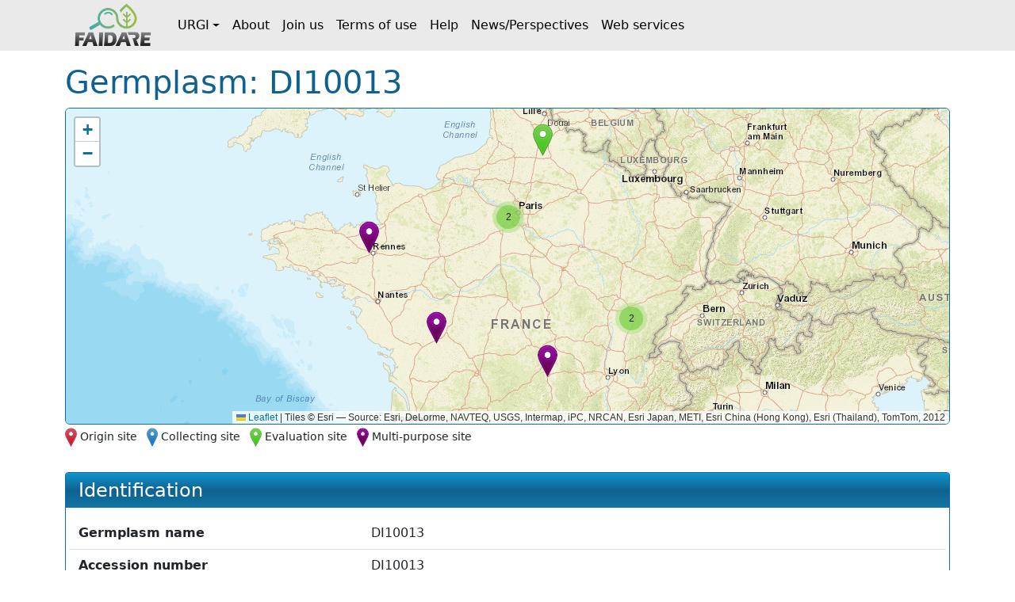

--- FILE ---
content_type: text/html;charset=UTF-8
request_url: https://urgi.versailles.inrae.fr/faidare/germplasms/dXJuOklOUkFFLVVSR0kvZ2VybXBsYXNtLzQ5NzI4
body_size: 3200
content:
<!DOCTYPE html>

<html
  lang="fr"
>
  <head>
    <title>
      Germplasm: DI10013
    </title>

    <meta http-equiv="Content-Type" content="text/html; charset=UTF-8" />
    <meta content="width=device-width, initial-scale=1" name="viewport" />

    <link href="/faidare/resources/style.bd78ec1eca4522b2c456.css" rel="stylesheet" />

    <link
      rel="shortcut icon"
      href="/faidare/resources/images/favicon.ico"
      type="image/x-icon"
    />
  </head>

  <body>
    <nav class="navbar navbar-expand-lg navbar-light py-0">
      <div class="container">
        <a
          class="navbar-brand d-flex align-items-center p-2"
          href="https://urgi.versailles.inrae.fr/faidare"
        >
          <img src="/faidare/resources/images/logo.png" style="height: 56px" />
        </a>
        <button
          class="navbar-toggler"
          type="button"
          data-bs-toggle="collapse"
          data-bs-target="#navbarContent"
          aria-controls="navbarContent"
          aria-expanded="false"
          aria-label="Toggle navigation"
        >
          <span class="navbar-toggler-icon"></span>
        </button>
        <div class="collapse navbar-collapse" id="navbarContent">
          <ul class="navbar-nav me-auto">
            
              
              <li
                class="nav-item dropdown"
              >
                <a
                  class="nav-link dropdown-toggle d-flex align-items-center"
                  id="navbar-dropdown-navbar.urgi"
                  href="#"
                  role="button"
                  data-bs-toggle="dropdown"
                  aria-expanded="false"
                >URGI</a>
                <ul
                  class="dropdown-menu"
                  aria-labelledby="navbar-dropdown-navbar.urgi"
                >
                  <li>
                    <a
                      class="dropdown-item"
                      href="https://urgi.versailles.inrae.fr"
                    >Home</a>
                  </li>
                  <li>
                    <a
                      class="dropdown-item"
                      href="https://urgi.versailles.inrae.fr/About-us/News"
                    >News</a>
                  </li>
                  <li>
                    <a
                      class="dropdown-item"
                      href="https://urgi.versailles.inrae.fr/About-us"
                    >About us</a>
                  </li>
                </ul>
              </li>
            
              <li class="nav-item">
                <a
                  class="nav-link d-flex align-items-center"
                  href="https://urgi.versailles.inrae.fr/faidare/about"
                >About</a>
              </li>
              
            
              <li class="nav-item">
                <a
                  class="nav-link d-flex align-items-center"
                  href="https://urgi.versailles.inrae.fr/faidare/join"
                >Join us</a>
              </li>
              
            
              <li class="nav-item">
                <a
                  class="nav-link d-flex align-items-center"
                  href="https://urgi.versailles.inrae.fr/faidare/legal"
                >Terms of use</a>
              </li>
              
            
              <li class="nav-item">
                <a
                  class="nav-link d-flex align-items-center"
                  href="https://urgi.versailles.inrae.fr/faidare/help"
                >Help</a>
              </li>
              
            
              <li class="nav-item">
                <a
                  class="nav-link d-flex align-items-center"
                  href="https://urgi.versailles.inrae.fr/faidare/news"
                >News/Perspectives</a>
              </li>
              
            
              <li class="nav-item">
                <a
                  class="nav-link d-flex align-items-center"
                  href="https://urgi.versailles.inrae.fr/faidare/swagger-ui/index.html"
                >Web services</a>
              </li>
              
            
          </ul>
        </div>
      </div>
    </nav>
    <div class="container mt-3">
      <main>
      <div class="d-flex">
        <h1 class="flex-grow-1">
          Germplasm: DI10013
        </h1>
      </div>

      <div id="map-container" class="d-none">
      <div id="map" class="border rounded"></div>
      <div class="map-legend mt-1 small">
        <img src="/faidare/resources/images/marker-icon-red.png" id="red" />
        <label for="red" class="me-2">Origin site</label>
        <img src="/faidare/resources/images/marker-icon-blue.png" id="blue" />
        <label for="blue" class="me-2">Collecting site</label>
        <img src="/faidare/resources/images/marker-icon-green.png" id="green" />
        <label for="green" class="me-2">Evaluation site</label>
        <img src="/faidare/resources/images/marker-icon-purple.png" id="purple" />
        <label for="purple">Multi-purpose site</label>
      </div>
    </div>

      <div class="row align-items-center justify-content-center mt-4">
        

        <div class="col-12 col-lg">
          <div class="f-card">
            <h2>Identification</h2>

            <div class="f-card-body">
              <div
      class="row f-row"
    >
      <div class="col-md-4 label pb-1 pb-md-0">Germplasm name</div>
      <div class="col">DI10013</div>
    </div>
              <div
      class="row f-row"
    >
      <div class="col-md-4 label pb-1 pb-md-0">Accession number</div>
      <div class="col">DI10013</div>
    </div>
              <div class="row f-row">
      <div class="col-md-4 label pb-1 pb-md-0">Germplasm PUI</div>
      <div class="col">
        
                  
                  <span
                  >gnpis_pui:holding-921_taxon-4898_accession-49728</span>
                
      </div>
    </div>

              
      
        <div class="row f-row">
      <div class="col-md-4 label pb-1 pb-md-0">Source</div>
      <div class="col">
        <a class="source" target="_blank" href="https://urgi.versailles.inrae.fr/gnpis">
            <img
              class="img-fluid"
              style="max-height: 60px"
              src="https://urgi.versailles.inrae.fr/files/faidare/logo/GnpIS.png"
              alt="URGI GnpIS logo"
            />
          </a>
      </div>
    </div>
      

      
    

              

              
                <div class="row f-row">
      <div class="col-md-4 label pb-1 pb-md-0">Taxon</div>
      <div class="col">
        <div id="taxon">
                    <template id="taxon-popover">
                      
                        <div class="row f-row">
      <div class="col-md-4 label pb-1 pb-md-0">Genus</div>
      <div class="col">
        <em
                            id="taxon-genus"
                          >Triticum</em>
      </div>
    </div>
                      
                      
                        <div class="row f-row">
      <div class="col-md-4 label pb-1 pb-md-0">Species</div>
      <div class="col">
        <span id="taxon-species">
                            <em>aestivum</em>
                            
                          </span>
      </div>
    </div>
                      
                      
                        <div class="row f-row">
      <div class="col-md-4 label pb-1 pb-md-0">Subtaxa</div>
      <div class="col">
        <span id="taxon-subtaxa">
                            <em>subsp. aestivum</em>
                            
                          </span>
      </div>
    </div>
                      

                      

                      

                      
                      
                        <div class="row f-row">
      <div class="col-md-4 label pb-1 pb-md-0">Taxon common names</div>
      <div class="col">
        <div
                            id="taxon-common-names"
                            class="content-overflow"
                          >Blé tendre, Bread wheat, Soft wheat</div>
      </div>
    </div>
                      
                      
                    </template>
                    <a
                      role="button"
                      tabindex="0"
                      data-bs-toggle="popover"
                      data-bs-title="Triticum aestivum subsp. aestivum"
                      data-bs-element="#taxon-popover"
                      data-bs-container="body"
                      data-bs-trigger="focus"
                    >
                      <em>Triticum aestivum subsp. aestivum</em>
                      
                    </a>
                  </div>
      </div>
    </div>
              

              
              
              
              
              

              
            </div>
          </div>
        </div>
      </div>

      <div class="f-card">
        <h2>Depositary</h2>
        <div class="f-card-body">
          <template id="holding-institute-popover">
            
      
      <div
      class="row f-row"
    >
      <div class="col-md-4 label pb-1 pb-md-0">Code</div>
      <div class="col">FRA095</div>
    </div>
      <div
      class="row f-row"
    >
      <div class="col-md-4 label pb-1 pb-md-0">Acronym</div>
      <div class="col">INRAE_UE_GCIE</div>
    </div>
      <div
      class="row f-row"
    >
      <div class="col-md-4 label pb-1 pb-md-0">Organization</div>
      <div class="col">INRAE</div>
    </div>
      <div
      class="row f-row"
    >
      <div class="col-md-4 label pb-1 pb-md-0">Type</div>
      <div class="col">Public-sector research organization</div>
    </div>
      <div
      class="row f-row"
    >
      <div class="col-md-4 label pb-1 pb-md-0">Address</div>
      <div class="col">2 chaussée Brunehaut - Estrées-Mons, BP 50136, 80203 PERONNE CEDEX, France</div>
    </div>

      
    
          </template>
          <div class="row f-row">
      <div class="col-md-4 label pb-1 pb-md-0">Institution</div>
      <div class="col">
        <a
              id="institution"
              role="button"
              tabindex="0"
              data-bs-toggle="popover"
              data-bs-title="GCIE - UE Grandes Cultures, Innovation, Environnement"
              data-bs-element="#holding-institute-popover"
              data-bs-container="body"
              data-bs-trigger="focus"
            >GCIE - UE Grandes Cultures, Innovation, Environnement</a>
      </div>
    </div>

          

          
        </div>
      </div>

      

      

      

      

      

      

      

      <div
        class="f-card"
      >
        <h2>Collection</h2>
        <div class="f-card-body">
          
            <div class="row f-row">
      <div class="col-md-4 label pb-1 pb-md-0">SMALL_GRAIN_CEREALS_NETWORK_COL</div>
      <div class="col">
        <div class="collection">
                <a
                  href="https://urgi.versailles.inrae.fr/faidare/search?gl=SMALL_GRAIN_CEREALS_NETWORK_COL&amp;entry=Germplasm"
                >1410 accession(s)</a>
              </div>
      </div>
    </div>
          
        </div>
      </div>

      <div class="f-card">
        <h2>Panel</h2>
        <div class="f-card-body">
          
            <div class="row f-row">
      <div class="col-md-4 label pb-1 pb-md-0">SMALL GRAIN CEREALS NETWORK COL</div>
      <div class="col">
        <div class="panel">
                <a
                  href="https://urgi.versailles.inrae.fr/faidare/search?gl=SMALL_GRAIN_CEREALS_NETWORK_COL&amp;entry=Germplasm"
                >1728 accession(s)</a>
              </div>
      </div>
    </div>
          
        </div>
      </div>

      <div
      class="f-card"
    >
      <h2>Cross references</h2>
      <div class="f-card-body">
        <div class="scroll-table-container scroll-table-container-big">
          <table
            class="
              table table-sm table-striped table-sticky table-responsive-sm
            "
          >
            <thead>
              <tr>
                <th scope="col">Name</th>
                <th scope="col">Source</th>
                <th scope="col">Type</th>
                <th scope="col">Description</th>
              </tr>
            </thead>
            <tbody>
              <tr>
                <td>
                  <a
                    href="https://urgi.versailles.inrae.fr/ephesis/ephesis/viewer.do#trialCard/trialId=603"
                    target="_blank"
                  >BTH_Clermont-Ferrand_2010_SetB3</a>
                </td>
                <td>GnpIS</td>
                <td>Phenotyping study</td>
                <td
                  style="min-width: 30rem"
                >BTH_Clermont-Ferrand_2010_SetB3 is a trial lead at site: Clermont-Ferrand (lat/long: 45.773/3.144). Observation varia...</td>
              </tr>
              <tr>
                <td>
                  <a
                    href="https://urgi.versailles.inrae.fr/ephesis/ephesis/viewer.do#trialCard/trialId=604"
                    target="_blank"
                  >BTH_Chaux_des_Prés_2010_SetB3</a>
                </td>
                <td>GnpIS</td>
                <td>Phenotyping study</td>
                <td
                  style="min-width: 30rem"
                >BTH_Chaux_des_Prés_2010_SetB3 is a trial lead at site: Chaux des Prés (lat/long: 46.512/5.865). Observation variables...</td>
              </tr>
              <tr>
                <td>
                  <a
                    href="https://urgi.versailles.inrae.fr/ephesis/ephesis/viewer.do#trialCard/trialId=607"
                    target="_blank"
                  >BTH_Le_Moulon_2010_SetB3</a>
                </td>
                <td>GnpIS</td>
                <td>Phenotyping study</td>
                <td
                  style="min-width: 30rem"
                >BTH_Le_Moulon_2010_SetB3 is a trial lead at site: Le Moulon (lat/long: 48.711/2.16). Observation variables: CO_321:10...</td>
              </tr>
              <tr>
                <td>
                  <a
                    href="https://urgi.versailles.inrae.fr/ephesis/ephesis/viewer.do#trialCard/trialId=608"
                    target="_blank"
                  >BTH_Lusignan_2010_SetB3</a>
                </td>
                <td>GnpIS</td>
                <td>Phenotyping study</td>
                <td
                  style="min-width: 30rem"
                >BTH_Lusignan_2010_SetB3 is a trial lead at site: Lusignan (lat/long: 46.4/0.07). Observation variables: CO_321:100007...</td>
              </tr>
              <tr>
                <td>
                  <a
                    href="https://urgi.versailles.inrae.fr/ephesis/ephesis/viewer.do#trialCard/trialId=609"
                    target="_blank"
                  >BTH_Orgeval_2010_SetB3</a>
                </td>
                <td>GnpIS</td>
                <td>Phenotyping study</td>
                <td
                  style="min-width: 30rem"
                >BTH_Orgeval_2010_SetB3 is a trial lead at site: Orgeval (lat/long: 48.838/1.953). Observation variables: CO_321:10000...</td>
              </tr>
              <tr>
                <td>
                  <a
                    href="https://urgi.versailles.inrae.fr/ephesis/ephesis/viewer.do#trialCard/trialId=610"
                    target="_blank"
                  >BTH_Rennes_2010_SetB3_PIETIN-VERSE</a>
                </td>
                <td>GnpIS</td>
                <td>Phenotyping study</td>
                <td
                  style="min-width: 30rem"
                >BTH_Rennes_2010_SetB3_PIETIN-VERSE is a trial lead at site: Rennes (lat/long: 48.106/-1.791). Observation variables: ...</td>
              </tr>
              <tr>
                <td>
                  <a
                    href="https://urgi.versailles.inrae.fr/ephesis/ephesis/viewer.do#trialCard/trialId=605"
                    target="_blank"
                  >BTH_Dijon_2010_SetB3</a>
                </td>
                <td>GnpIS</td>
                <td>Phenotyping study</td>
                <td
                  style="min-width: 30rem"
                >BTH_Dijon_2010_SetB3 is a trial lead at site: Dijon (lat/long: 47.277/5.094). Observation variables: CO_321:1000074 ,...</td>
              </tr>
              <tr>
                <td>
                  <a
                    href="https://urgi.versailles.inrae.fr/ephesis/ephesis/viewer.do#trialCard/trialId=606"
                    target="_blank"
                  >BTH_Estrées-Mons_2010_SetB3</a>
                </td>
                <td>GnpIS</td>
                <td>Phenotyping study</td>
                <td
                  style="min-width: 30rem"
                >BTH_Estrées-Mons_2010_SetB3 is a trial lead at site: Estrées-Mons (lat/long: 49.878/3.0075). Observation variables: C...</td>
              </tr>
              <tr>
                <td>
                  <a
                    href="https://urgi.versailles.inrae.fr/ephesis/ephesis/viewer.do#trialCard/trialId=611"
                    target="_blank"
                  >BTH_Rennes_2010_SetB3</a>
                </td>
                <td>GnpIS</td>
                <td>Phenotyping study</td>
                <td
                  style="min-width: 30rem"
                >BTH_Rennes_2010_SetB3 is a trial lead at site: Rennes (lat/long: 48.106/-1.791). Observation variables: CO_321:100007...</td>
              </tr>
            </tbody>
          </table>
        </div>
      </div>
    </div>
    </main>
    </div>
    <script type="text/javascript" src="/faidare/resources/script.900ddb7f2e6c66f0b8d6.js"></script>
    <script>
      faidare.initializeMap({
        contextPath: "\/faidare",
        locations: [{"locationDbId":"dXJuOklOUkFFLVVSR0kvbG9jYXRpb24vMTk5NA==","locationType":"Breeding and Evaluation site","locationName":"Clermont-Ferrand","latitude":45.773,"longitude":3.144},{"locationDbId":"dXJuOklOUkFFLVVSR0kvbG9jYXRpb24vMzI4MjQ=","locationType":"Breeding and Evaluation site","locationName":"Lusignan","latitude":46.4,"longitude":0.07},{"locationDbId":"dXJuOklOUkFFLVVSR0kvbG9jYXRpb24vMzM0Mjg=","locationType":"Evaluation site","locationName":"Estr\u00E9es-Mons","latitude":49.87857,"longitude":3.007548},{"locationDbId":"dXJuOklOUkFFLVVSR0kvbG9jYXRpb24vMzM4MTg=","locationType":"Collecting and Evaluation site","locationName":"Dijon","latitude":47.277,"longitude":5.094},{"locationDbId":"dXJuOklOUkFFLVVSR0kvbG9jYXRpb24vMzM5ODU=","locationType":"Collecting and Evaluation site","locationName":"Rennes","latitude":48.106,"longitude":-1.791},{"locationDbId":"dXJuOklOUkFFLVVSR0kvbG9jYXRpb24vMzQwNjM=","locationType":"Evaluation site","locationName":"Chaux des Pr\u00E9s","latitude":46.512,"longitude":5.865},{"locationDbId":"dXJuOklOUkFFLVVSR0kvbG9jYXRpb24vMzQwNjQ=","locationType":"Evaluation site","locationName":"Le Moulon","latitude":48.711,"longitude":2.16},{"locationDbId":"dXJuOklOUkFFLVVSR0kvbG9jYXRpb24vMzQwNjU=","locationType":"Evaluation site","locationName":"Orgeval","latitude":48.838,"longitude":1.953}]
      });
    </script>
  </body>
</html>
